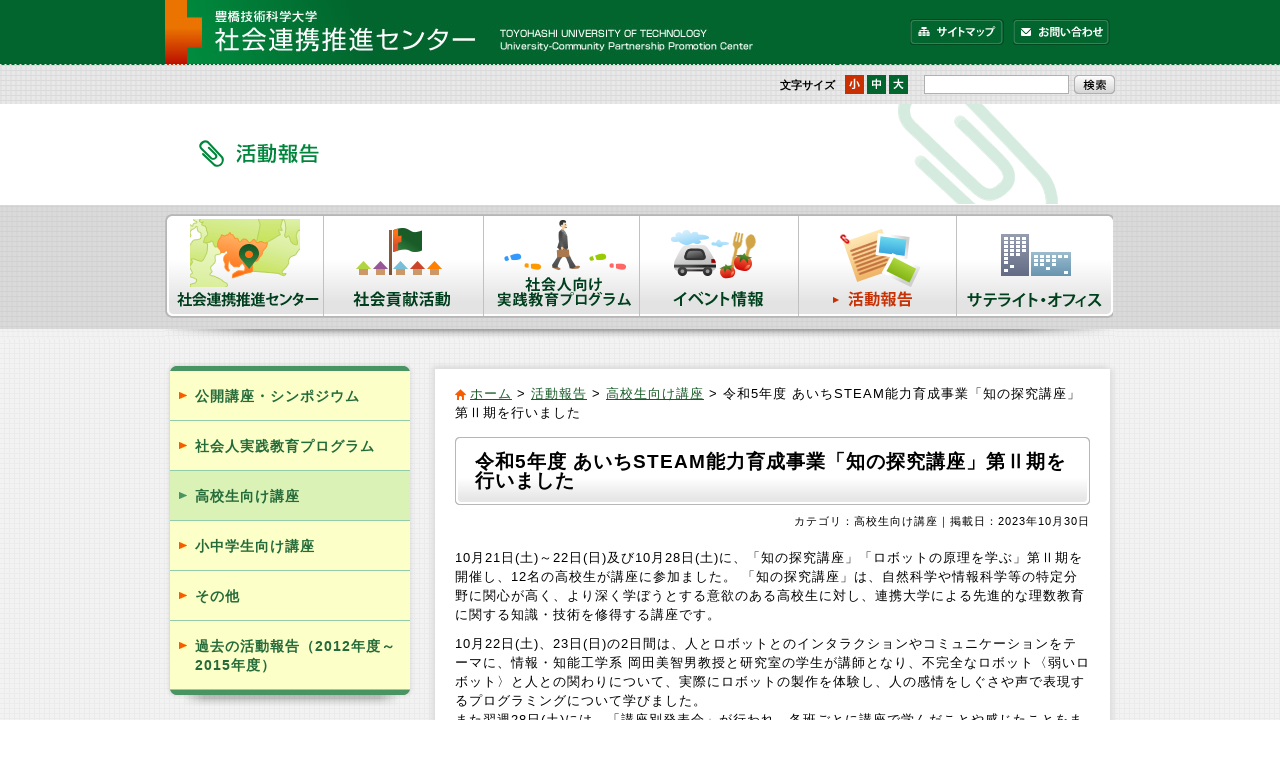

--- FILE ---
content_type: text/html; charset=UTF-8
request_url: https://www.sharen.tut.ac.jp/report/koukou/2023.html
body_size: 3784
content:
<!DOCTYPE html PUBLIC "-//W3C//DTD XHTML 1.0 Transitional//EN" "http://www.w3.org/TR/xhtml1/DTD/xhtml1-transitional.dtd">
<html xmlns="http://www.w3.org/1999/xhtml" lang="ja" xml:lang="ja"><!-- InstanceBegin template="/Templates/base.dwt" codeOutsideHTMLIsLocked="false" -->
<head>
<meta name="viewport" content="width=device-width, initial-scale=1.0">
<meta http-equiv="Content-Type" content="text/html; charset=UTF-8" />
<meta name="language" content="Japanese" />
<meta name="keywords" content="豊橋技術科学大学,社会連携,推進" />
<meta name="description" content="豊橋技術科学大学社会連携推進センターサイトです。" />
<meta name="copyright" content="Copyright (C) 2012 TOYOHASHI UNIVERSITY OF TECHNOLOGY. All rights reserved." />
<meta name="robots" content="index,follow" />
<meta http-equiv="Content-Script-Type" content="text/javascript" />
<meta http-equiv="Content-Style Type" content="text/css" />
<link href="../../imgs/common/favicon.ico" rel="shortcut icon" />
<link href="../../css/base.css" rel="stylesheet" type="text/css" media="screen,print" />
<link href="../../css/common.css" rel="stylesheet" type="text/css" media="screen,print" />
<script language="JavaScript" type="text/javascript" src="../../js/jquery/jquery-1.4.2.min.js"></script>
<script language="javascript" type="text/javascript" src="../../js/jquery/jquery.cookie.js"></script>
<script language="javascript" type="text/javascript" src="../../js/jquery/changeFontsize.js"></script>
<script language="javascript" type="text/javascript" src="../../js/jquery/getContents.js"></script>
<script language="JavaScript" type="text/javascript" src="../../js/jquery/changeIcon.js"></script>
<!-- InstanceBeginEditable name="doctitle" -->
<title>令和5年度 あいちSTEAM能力育成事業「知の探究講座」第Ⅱ期を行いました｜豊橋技術科学大学社会連携推進センター</title>
<!-- InstanceEndEditable -->
<!-- InstanceParam name="headerType" type="text" value="B" -->
<link href="../../css/kasou.css" rel="stylesheet" type="text/css" media="screen,print" />
<link href="../../css/style_xs.css" rel="stylesheet" type="text/css" media="screen,print" />
<link href="../../css/kasou_xs.css" rel="stylesheet" type="text/css" media="screen,print" />
<!-- InstanceBeginEditable name="head" -->
<!-- InstanceEndEditable -->
<script type="text/javascript">(function(i,s,o,g,r,a,m){i['GoogleAnalyticsObject']=r;i[r]=i[r]||function(){(i[r].q=i[r].q||[]).push(arguments)},i[r].l=1*new Date();a=s.createElement(o),m=s.getElementsByTagName(o)[0];a.async=1;a.src=g;m.parentNode.insertBefore(a,m)})(window,document,'script','//www.google-analytics.com/analytics.js','ga');ga('create', 'UA-34609389-1', 'auto');ga('require', 'displayfeatures');ga('send', 'pageview');</script>
</head>
<body>
<p class="hidden"><a href="#tomenu">メニューへ</a>｜<a href="#tocontents">コンテンツへ</a></p>
<a name="totop" id="totop" onclick="$('body').toggleClass('show-nav');"><span></span><span></span><span></span></a>
<div id="all">
	<!--ヘッダースタート-->
	<div id="header-container">
		<div class="clear">  
			<p id="logo"><a href="https://www.sharen.tut.ac.jp/index.php"><img src="../../imgs/base/logo.jpg" width="672" height="65" alt="豊橋技術科学大学社会連携推進センター" /></a></p>
			<ul id="headerlink">
				<li id="he01"><a href="https://www.sharen.tut.ac.jp/sitemap/index.html">サイトマップ</a></li>
				<li id="he02"><a href="https://www.sharen.tut.ac.jp/contact/index.html">お問い合わせ</a></li>
			</ul>
		</div>
		<div class="clear">
			<p id="foregoing"></p>
			<div id="headerbox">
				<dl id="fontsize">
					<dt>文字サイズ</dt>
					<dd>
						<ul>
							<li><a href="javascript:void(0);" id="fs3">小</a></li>
							<li><a href="javascript:void(0);" id="fs2">中</a></li>
							<li><a href="javascript:void(0);" id="fs1">大</a></li>
						</ul>
						<noscript>
						<p class="noscript">スクリプトが無効のため使用できません．</p>
						</noscript>
						<p class="hidden">※スタイルシートが無効な為，利用ができません．</p>
					</dd>
				</dl>
				<form action="https://www.google.com/search" id="cse-search-box" target="_blank">
					<dl id="sitesearch">
						<dt>検索</dt>
						<dd id="searcharea">
							<input type="hidden" name="hl" value="ja" />
							<input type="hidden" name="ie" value="utf-8" />
							<input type="hidden" value="https://www.sharen.tut.ac.jp/" name="domains" />
							<input type="hidden" name="sitesearch" value="https://www.sharen.tut.ac.jp/" />
							<input type="text" name="q" id="words" />
						</dd>
						<dd id="searchbtn">
							<input type="image" src="../../imgs/base/he_search.gif" alt="検索" name="go" id="g" />
						</dd>
					</dl>
				</form>
			</div>
		</div>
	</div>
	<!--ヘッダーエンド-->
	<!--メインビジュアルスタート-->
	<div id="mainvisual"><!-- InstanceBeginEditable name="mainvisual" --><img src="../imgs/img_mainvisual.gif" width="950" height="100" alt="活動報告" /><!-- InstanceEndEditable --></div>
	<!--メインビジュアルエンド-->
	<!--ナビゲーションスタート-->
	<p class="hidden">ここからグローバルメニューです。</p>
	<a name="tomenu" id="tomenu"></a>
	<div id="globalnavi" class="clear"><!-- InstanceBeginEditable name="globalnavi" -->
		<ul class="on-report">
			<li class="nv1"><a href="/about/index.html">社会連携推進センター</a></li>
			<li class="nv2"><a href="/activity/index.html">社会貢献活動</a></li>
			<li class="nv3"><a href="/program/index.html">社会人向け実践教育プログラム</a></li>
			<li class="nv4"><a href="/event/index.php">イベント情報</a></li>
			<li class="nv5"><a href="/report/index.html">活動報告</a></li>
			<li class="nv6"><a href="/satellite/index.html">サテライト・オフィス</a></li>
		</ul>
		<!-- InstanceEndEditable -->
	</div>
	<!--ナビゲーションエンド-->
    

	<div id="maincontainer"><a name="tocontents" id="tocontents"></a>
		<div id="maincontents" class="clear">  
			<div id="rightconts">
				<div id="right-inner">
					<div id="pannaviarea">
						<p id="pannavi"><a href="/index.php" id="pannavi-home">ホーム</a> &gt; <!-- InstanceBeginEditable name="pannavi" --><a href="/report/index.html">活動報告</a> &gt; <a href="/report/koukou/index.html">高校生向け講座</a> &gt; 令和5年度 あいちSTEAM能力育成事業「知の探究講座」第Ⅱ期を行いました<!-- InstanceEndEditable --></p>
					</div>
					<p class="hidden">ここからコンテンツです</p>
					<div id="bg-h1">
						<h1><!-- InstanceBeginEditable name="h1" -->令和5年度 あいちSTEAM能力育成事業「知の探究講座」第Ⅱ期を行いました<!-- InstanceEndEditable --></h1>
					</div>
					<!-- InstanceBeginEditable name="mainconts" -->
					<div id="cat-report">				
					<!--contens start-->
					<p class="text-right font-s mb20">カテゴリ：高校生向け講座｜掲載日：2023年10月30日</p>
					<div class="naiyo clear">
						
                        						<p>10月21日(土)～22日(日)及び10月28日(土)に、「知の探究講座」「ロボットの原理を学ぶ」第Ⅱ期を開催し、12名の高校生が講座に参加ました。 「知の探究講座」は、自然科学や情報科学等の特定分野に関心が高く、より深く学ぼうとする意欲のある高校生に対し、連携大学による先進的な理数教育に関する知識・技術を修得する講座です。</p>
<p>10月22日(土)、23日(日)の2日間は、人とロボットとのインタラクションやコミュニケーションをテーマに、情報・知能工学系 岡田美智男教授と研究室の学生が講師となり、不完全なロボット〈弱いロボット〉と人との関わりについて、実際にロボットの製作を体験し、人の感情をしぐさや声で表現するプログラミングについて学びました。 <br>また翌週28日(土)には、「講座別発表会」が行われ、各班ごとに講座で学んだことや感じたことをまとめ、発表しました。 優秀な発表を行ったグループは、本講座の代表として来年1月7日（日）豊田工業大学にて開催予定の全体発表会へ参加し、発表します。</p>
<div class="clear mtb5">
<p class="harf-l img-caption text-center"><img src="https://www.sharen.tut.ac.jp/report/mt_imgs/231021koudai1.JPG" width="100%">講座の様子</p>
<p class="harf-r img-caption text-center"><img src="https://www.sharen.tut.ac.jp/report/mt_imgs/231021koudai2.JPG" width="100%">集合写真</p>
</div>
					</div>
					<div class="li1"><hr /></div>
					<p class="link"><a href="/report/index.html">活動報告一覧に戻る</a></p>					
					<!--contents end-->
				</div>
				<!-- InstanceEndEditable -->
			</div>
		</div>
		<p class="hidden">ここからサブメニューです</p>
		<div id="leftmenu"><!-- InstanceBeginEditable name="leftmenu" -->
			<div id="submenu">
				
				<ul id="subon-repo-renkei">
					<li><a href="/report/shimin/" style="display: block;">公開講座・シンポジウム</a></li>
					<li><a href="/report/program/" style="display: block;">社会人実践教育プログラム</a></li>
					<li id="subon"><a href="/report/koukou/" style="display: block;">高校生向け講座</a></li>
					<li><a href="/report/syouchu/" style="display: block;">小中学生向け講座</a></li>
					<li><a href="/report/other/" style="display: block;">その他</a></li>
					<li><a href="/report/archives/" style="display: block;">過去の活動報告（2012年度～2015年度）</a></li>
				</ul>
			</div>		
				<!-- InstanceEndEditable -->
		</div>
	</div>

	<div id="backtoparea" class="clear">
		<ul id="backtop">
			<li id="top"><a href="#totop">このページのトップへ</a></li>
		</ul>
	</div>
	<div id="footer-container">
		<div id="footer" class="clear">
			<ul id="footerlink">
				<li><a href="https://www.tut.ac.jp/info/pp.html" target="_blank">個人情報保護方針</a></li>
				<li><a href="https://www.tut.ac.jp/info/" target="_blank">サイトポリシー</a></li>
			</ul>
			<p id="copyright">Copyright &copy; 2012 TOYOHASHI UNIVERSITY OF TECHNOLOGY. All rights reserved.</p>
		</div>
	</div>
</div>
</body>
<!-- InstanceEnd --></html>

--- FILE ---
content_type: text/css
request_url: https://www.sharen.tut.ac.jp/css/common.css
body_size: 2822
content:
@charset "utf-8";
span.date{
    display:block;
    font-weight:bold;
}
span.date-title{
    display:block;
}
/*----- その他基本設定 -----*/
/*表示しない*/
.hidden {
	display:none;
}
/*外部リンクアイコン*/
.icon {
	display:inline;
	vertical-align:-2px;
	margin:0 2px;
}
/*テーブル設定
--------------------------------------------------*/
table {
	margin-top: 10px;
}
table {
	border-bottom: solid 1px #C7AC7A;
	border-left: solid 1px #C7AC7A;
	border-right: none;
	border-top: none;
}
table caption {
	color: #996600;
	font-weight: bold;
	text-align: left;
	padding: 0;
	margin-top:10px;
}
table thead th {
	background-color: #996600;
	color: #FFF;
	font-weight: bold;
}
table th {
	padding: 5px;
	border-bottom: none;
	border-left: none;
	border-right: solid 1px #C7AC7A;
	border-top: solid 1px #C7AC7A;
	background-color: #FCFFB5;
	color: #744E00;
	font-weight: bold;
}
table td {
	padding: 5px;
	border-bottom: none;
	border-left: none;
	border-right: solid 1px #C7AC7A;
	border-top: solid 1px #C7AC7A;
	color:#000;
}
/*テキスト位置設定
--------------------------------------------------*/
.text-center {
	text-align:center;
}
.text-right {
	text-align:right;
}
.text-left {
	text-align:left;
}
.text-middle {
	vertical-align:middle;
}
.text-top {
	vertical-align:top;
}
.text-bottom {
	vertical-align:bottom;
}
/*テキスト位置設定
--------------------------------------------------*/
.text-center {
	text-align:center;
}
.text-right {
	text-align:right;
}
.text-left {
	text-align:left;
}
.text-middle {
	vertical-align:middle;
}
.text-top {
	vertical-align:top;
}
.text-bottom {
	vertical-align:bottom;
}
/*リスト設定
--------------------------------------------------*/
.list-f:after,
.list-two:after,
.list-three:after,
.list-four:after,
.list-fs:after,
.linklist-f:after,
.linklist-two:after,
.linklist-three:after,
.linklist-four:after,
.linklist-fs:after{
	content: ".";
	display: block;
	height: 0;
	clear: both;
	visibility: hidden;
}
.list-f,
.list-two,
.list-three,
.list-four,
.list-fs,
.linklist-f,
.linklist-two,
.linklist-three,
.linklist-four,
.linklist-fs {
	display: inline-table;
	min-height: 1%;
}
/* Hides from IE-mac \*/
* html .list-f,
* html .list-two,
* html .list-three,
* html .list-four,
* html .list-fs,
* html .linklist-f,
* html .linklist-two,
* html .linklist-three,
* html .linklist-four,
* html .linklist-fs{
	height: 1%;
}
.list-f,
.list-two,
.list-three,
.list-four,
.list-fs,
.linklist-f,
.linklist-two,
.linklist-three,
.linklist-four,
.linklist-fs {
	display: block;
}

/*---- リストアイコン基本設定 ----*/
.list,
.list-f,
.list-two,
.list-three,
.list-four,
.list-s,
.list-fs{
	margin:10px 0 0 10px;
}

/*リスト大*/
.list li,
.list-f li,
.list-two li,
.list-three li,
.list-four li{
	background-image: url(../imgs/common/ic_list.gif);
	background-repeat: no-repeat;
	background-position: 3px 0.5em;
	padding: 1px 0 1px 18px;	
}
/*リスト小*/
.list-s li,
.list-fs li{
	background-image: url(../imgs/common/ic_list_s.gif);
	background-repeat: no-repeat;
	background-position: 4px 0.5em;
	padding: 1px 0 1px 18px;
}

/*---通常リスト---*/
.list li {
}
/*通常リスト:横並び*/
.list-f li {
 white-space: nowrap;
 float: left;
	padding-right: 20px;
}
/*通常リスト:2カラム*/
.list-two li{
	float:left;
	width:45%;
	margin-right:1%;
}
/*通常リスト:3カラム*/
.list-three li{
	float:left;
	width:28%;
	margin-right:1%;
}
/*通常リスト:4カラム*/
.list-four li{
	float:left;
	width:21%;
	margin-right:1%;
}

/*通常リスト:小さめ*/
.list-s li {
}
/*通常リスト:横並び(小さめ)*/
.list-fs li {
	white-space: nowrap;
 float: left;
	padding-right: 20px;
}
/*入れ子にしたとき、画像が出てしまうのを防ぐ*/
.none li {
	background:none;
	padding-left:0px;
}
/*---- リンクリストアイコン基本設定 ----*/
/* リスト大 */
.linklist,
.linklist-f,
.linklist-two,
.linklist-three,
.linklist-four{
	margin:10px 0 0 10px;
}
.linklist li,
.linklist-f li,
.linklist-two li,
.linklist-three li,
.linklist-four li,
p.link {
	background-image: url(../imgs/common/ic_linklist.gif);
	background-repeat: no-repeat;
	background-position: 0px 0.3em;
	padding: 1px 0 1px 18px;
}
/* リスト小 */
.linklist-s,
.linklist-fs{
	margin:10px 0 0 10px;
}
.linklist-s li,
.linklist-fs li{
	background-image: url(../imgs/common/ic_linklist_s.gif);
	background-repeat: no-repeat;
	background-position: 6px 0.6em;
	padding: 1px 0 1px 18px;
}

/*---- リンクリスト ----*/
.linklist li {
}
/*リンクリスト：横並び*/
.linklist-f li {
	white-space: nowrap;
	float: left;
	padding-right: 20px;
}
/*リンクリスト：2カラム*/
.linklist-two li{
	float:left;
	width:45%;
	margin-right:1%;
}
/*リンクリスト：3カラム*/
.linklist-three li{
	float:left;
	width:28%;
	margin-right:1%;
}
/*リンクリスト：4カラム*/
.linklist-four li{
	float:left;
	width:21%;
	margin-right:1%;
}
/*リンクリスト:小さめ*/
.linklist-s li {
}
/*リンクリスト：横並び(小さめ)*/
.linklist-fs li {
	white-space: nowrap;
	float: left;
	padding-right: 20px;
}
/*---- 単体リンク ----*/
p.link {
}

/*---- 数字リスト ----*/
.ollist-lr{
	list-style-type:lower-roman ;
}
.ollist-ur{
	list-style-type:upper-roman;
}
.ollist-la{
	list-style-type:lower-latin ;
}
.ollist-ua{
	list-style-type:upper-latin ;
}
/*----- 位置設定 -----*/
/*1/2サイズ*/
.harf-l {
	float: left;
	width: 48%;
}
.harf-r {
	float: right;
	width: 48%;
}
/*1/3サイズ*/
.three-l {
	width: 32%;
	float: left;
}
.three-c {
	width: 32%;
	float: left;
	padding-left: 10px;
}
.three-r {
	width: 32%;
	float: right;
}
/*フロート左*/
.float-l {
	float:left;
	width:auto;
}
/*フロート右*/
.float-r {
	float:right;
	width:auto;
}
/*画像フロート左*/
.img-l {
	float:left;
	width:auto;
	margin:0 20px 0 0 !important;
}
/*フロート右*/
.img-r {
	float:right;
	width:auto;
	margin:0 0 0 20px !important;
}

/*----- カラーボックス -----*/

/*アンカーリンクボックス*/
.box01 {
	padding:20px;
	margin:20px 0!important;
	background:#FFFCC1;
	border:1px solid #FFBD5B;
	border-radius:10px;
}
/*補足*/
.box02 {
	padding:20px;
	margin:20px 0!important;
	background:url(../imgs/common/bg_box2.gif);
	border:1px solid #D2D2D2;
	border-radius:10px;
}
/*強調*/
.box03 {
	padding:20px;
	margin:20px 0!important;
	background:#E1FAFB;
	border:1px solid #A4D7E1;
	border-radius:10px;
}
/*注意・警告*/
.box04 {
	padding:20px;
	margin:20px 0!important;
	background:#FFF5EE;
	border:solid 1px #DEB887;
	border-radius:10px;
}

/*チェックボックス*/
.checkbox{
	padding:20px 15px 20px 124px;
	margin:40px 0 0;
	background:url(../imgs/common/bg_checkbox.gif) no-repeat top left #FFFDD9;
	border:5px solid #489563;
	min-height:60px;
	border-radius:15px;
}

/*マージン
---------------------------------------*/
/*マージン設定*/
/*マージン全方向0*/
.m0 {
	margin:0 !important;
}
/*マージン全方向10*/
.m10 {
	margin:10px !important;
}
/*マージン全方向20*/
.m20 {
	margin:20px !important;
}
/*マージン全方向30*/
.m30 {
	margin:30px !important;
}
/*マージン左右0*/
.mrl0 {
	margin-right:0 !important;
	margin-left:0 !important;
}
/*マージン左右10*/
.mrl10 {
	margin-right:10px !important;
	margin-left:10px !important;
}
/*マージン左右20*/
.mrl20 {
	margin-right:20px !important;
	margin-left:20px !important;
}
/*マージン左右30*/
.mrl30 {
	margin-right:30px !important;
	margin-left:30px !important;
}
/*マージン左右 中央*/
.mrlauto {
	margin-right:auto !important;
	margin-left:auto !important;
}
/*マージン上下0*/
.mtb0 {
	margin-top:0 !important;
	margin-bottom:0 !important;
}
/*マージン上下10*/
.mtb10 {
	margin-top:10px !important;
	margin-bottom:10px !important;
}
/*マージン上下20*/
.mtb20 {
	margin-top:20px !important;
	margin-bottom:20px !important;
}
/*マージン上下30*/
.mtb30 {
	margin-top:30px !important;
	margin-bottom:30px !important;
}
/*マージン上0*/
.mt0 {
	margin-top:0 !important;
}
/*マージン上5*/
.mt5 {
	margin-top:5px !important;
}
/*マージン上10*/
.mt10 {
	margin-top:10px !important;
}
/*マージン上15*/
.mt15 {
	margin-top:15px !important;
}
/*マージン上20*/
.mt20 {
	margin-top:20px !important;
}
/*マージン上30*/
.mt30 {
	margin-top:30px !important;
}
/*マージン上40*/
.mt40 {
	margin-top:40px !important;
}
/*マージン下0*/
.mb0 {
	margin-bottom:0 !important;
}
/*マージン下5*/
.mb5 {
	margin-bottom:5px !important;
}
/*マージン下10*/
.mb10 {
	margin-bottom:10px !important;
}
/*マージン下20*/
.mb20 {
	margin-bottom:20px !important;
}
/*マージン下30*/
.mb30 {
	margin-bottom:30px !important;
}
/*マージン左0*/
.ml0 {
	margin-left:0 !important;
}
/*マージン左10*/
.ml10 {
	margin-left:10px !important;
}
/*マージン左20*/
.ml20 {
	margin-left:20px !important;
}
/*マージン左30*/
.ml30 {
	margin-left:30px !important;
}
/*マージン右0*/
.mr0 {
	margin-right:0 !important;
}
/*マージン右10*/
.mr10 {
	margin-right:10px !important;
}
/*マージン右20*/
.mr20 {
	margin-right:20px !important;
}
/*マージン右30*/
.mr30 {
	margin-right:30px !important;
}

/*リスト以外インデント*/
/*1em*/
.indent-1 {
	text-indent: -1em;
	margin-left: 1em;
}
/*1.1em*/
.indent-1-1 {
	text-indent: -1.1em;
	margin-left: 1.1em;
}
/*1.2em*/
.indent-1-2 {
	text-indent: -1.2em;
	margin-left: 1.2em;
}
/*1.3em*/
.indent-1-3 {
	text-indent: -1.3em;
	margin-left: 1.3em;
}
/*1.4em*/
.indent-1-4 {
	text-indent: -1.4em;
	margin-left: 1.4em;
}
/*1.5em*/
.indent-1-5 {
	text-indent: -1.5em;
	margin-left: 1.5em;
}
/*1.6em*/
.indent-1-6 {
	text-indent: -1.6em;
	margin-left: 1.6em;
}
/*1.7em*/
.indent-1-7 {
	text-indent: -1.7em;
	margin-left: 1.7em;
}
/*1.8em*/
.indent-1-8 {
	text-indent: -1.8em;
	margin-left: 1.8em;
}
/*1.9em*/
.indent-1-9 {
	text-indent: -1.9em;
	margin-left: 1.9em;
}
/*2em*/
.indent-2 {
	text-indent: -2em;
	margin-left: 2em;
}
/*リスト用インデント幅*/
/*1em*/
ul.indent-1 li {
	text-indent: -1em;
	margin-left: 1em;
}
/*1.1em*/
ul.indent-1-1 li {
	text-indent: -1.1em;
	margin-left: 1.1em;
}
/*1.2em*/
ul.indent-1-2 li {
	text-indent: -1.2em;
	margin-left: 1.2em;
}
/*1.3em*/
ul.indent-1-3 li {
	text-indent: -1.3em;
	margin-left: 1.3em;
}
/*1.4em*/
ul.indent-1-4 li {
	text-indent: -1.4em;
	margin-left: 1.4em;
}
/*1.5em*/
ul.indent-1-5 li {
	text-indent: -1.5em;
	margin-left: 1.5em;
}
/*1.6em*/
ul.indent-1-6 li {
	text-indent: -1.6em;
	margin-left: 1.6em;
}
/*1.7em*/
ul.indent-1-7 li {
	text-indent: -1.7em;
	margin-left: 1.7em;
}
/*1.8em*/
ul.indent-1-8 li {
	text-indent: -1.8em;
	margin-left: 1.8em;
}
/*1.9em*/
ul.indent-1-9 li {
	text-indent: -1.9em;
	margin-left: 1.9em;
}
/*2em*/
ul.indent-2 li {
	text-indent: -2em;
	margin-left: 2em;
}
/*3em*/
ul.indent-3 li {
	text-indent: -3em;
	margin-left: 3em;
}

/*ライン*/
/*ブロック要素の下にラインがつく*/
.li1 {
	border-bottom:solid 1px #CCCCCC;
	padding-bottom:20px;
	margin-bottom:20px;
	margin-top:30px;
}
.li2 {
	background-image:url(../imgs/common/li_01.gif);
	background-position:bottom;
	background-repeat:repeat-x;
	padding-bottom:20px;
	margin-bottom:20px;
	margin-top:30px;
}
/*テキスト設定
--------------------------------------------------*/
/*---- フォントサイズ ----*/
.font-s {
	font-size:85%;
	line-height: 1.2em;
}
.font-l {
	font-size:115%;
}
/*---- フォントカラー ----*/
.font-red {
	color: #CC0000;
}
.font-blue {
	color: #0D33FF;
}
.font-darkblue {
	color: #170084;
}
.font-green {
	color: #00652C;
}
.font-white {
	color: #FFFFFF;
}
.font-gray {
	color: #999999;
}
/*---- ボールド ----*/
.font-bold {
	font-weight: bold;
}
/*---- 太字フォントをノーマルにする ----*/
.font-def {
	font-weight: normal;
}
/*---- イタリック ----*/
.font-italic {
	font-style: italic;
}
/*---- 強調見出し ----*/
p.midashi {
	font-size:115%;
}
p.midashi strong {
	color: #00863C;
}
/*---- 画像用キャプション ----*/
.img-caption {
	font-size:85%;
	color:#003F1D;
}
.img-caption img{
	display:block;
	margin-bottom:5px;
}

.photo{
	padding:4px;
	border:1px solid #97D0A9;
	background-color:#FFF;
}

--- FILE ---
content_type: text/css
request_url: https://www.sharen.tut.ac.jp/css/kasou.css
body_size: 3594
content:
@charset "utf-8";
/* CSS Document */

#all{
	background:url(../imgs/kasou/bg_header.gif) repeat-x top !important;
}

/*---- メインビジュアル ----*/
#mainvisual {
}
#globalnavi {
	background:url(../imgs/base/bg_maincont.gif) no-repeat bottom ;
	padding:10px 0 21px;
}

#maincontents{
	padding-top:20px;
}

#rightconts{
	width:675px;
	float:right;
	background:url(../imgs/kasou/bg_rightconts.gif) no-repeat bottom;
	padding:0 0 10px;
	margin:0 5px 0 0;
}
#right-inner{
	padding:0 20px 50px;
	background:#FFF;
	width:635px;
	box-shadow:3px 0 5px #ddd,-3px -3px 5px #ddd;
	min-height:450px;
}

.naiyo{
	min-height:325px;
}

#leftmenu{
	clear:left;
	width:250px;
	float:left;
	margin:0 0 0;
}

#leftmenu ul{
	margin:0;
}
#submenu{
	margin:0 0 20px;
	background:url(../imgs/kasou/bg_leftmenu_top.png) no-repeat top;
	padding:12px 0 0;
}
#submenu ul{
	background:url(../imgs/kasou/bg_leftmenu_btm.png) no-repeat bottom;
	padding:0 0 16px;
}
#submenu ul li{
	background:url(../imgs/kasou/bg_leftmenu.png) repeat-y left;
	width:240px;
	padding:0 5px;
}
#submenu ul li a{
	display:block;
	border-bottom:1px solid #93CCA8;
	padding:16px 10px 14px 25px;
	background-image:url(../imgs/kasou/ic_leftmenu.gif);
	background-position:9px 1.5em;
	background-repeat:no-repeat;
	background-color:#FCFFC8;
	font-weight:bold;
	text-decoration:none;
	font-size:110%;
	color:#256B3A;
	width:205px;
}
#submenu ul li a:hover,
#submenu ul li#subon a{
	background-image:url(../imgs/kasou/ic_leftmenu_hover.gif);
	background-color:#DBF2B7;
}



#bnr-box{
	background:url(../imgs/kasou/bg_bnr_box.png) no-repeat 0 0;
	width:248px;
	height:530px;
	padding:23px 0 0 0;
	margin:5px 0 0;
}
#bnr-box #bnr-list{
	width:175px;
	margin:0 auto;
}
#bnr-box #bnr-list li{
	margin-bottom:10px;
}
#bnr-box #bnr-list li a{}


/*---- ページタイトル ----*/
#bg-h1{
	background:url(../imgs/kasou/bg_h1.gif) no-repeat top;
	padding-top:5px;
}
#bg-h1 h1 {
	background:url(../imgs/kasou/bg_h1_btm.gif) no-repeat bottom;
	padding:10px 10px 15px 20px;
	font-size:150%;
}

h2 {
	background-image:url(../imgs/kasou/bg_h2_normal.gif);
	background-repeat:no-repeat;
	background-position:6px 0.4em;
	background-color:#DBF2B7;
	color:#014520;
	padding:14px 10px 13px 48px;
	font-size:130%;
	margin-top:30px;
	border-radius:8px;
}
#cat-about h2{
	background-image:url(../imgs/kasou/bg_h2_cat1.gif);
}
#cat-event h2{
	background-image:url(../imgs/kasou/bg_h2_cat2.gif);
}
#cat-activity h2{
	background-image:url(../imgs/kasou/bg_h2_cat3.gif);
}
#cat-report h2{
	background-image:url(../imgs/kasou/bg_h2_cat4.gif);
}
#cat-satellite h2{
	background-image:url(../imgs/kasou/bg_h2_cat5.gif);
}
#cat-haken h2{
	background-image:url(../imgs/kasou/bg_h2_cat6.gif);
}

h3 {
	background-image:url(../imgs/kasou/bg_h3.gif);
	background-repeat:no-repeat;
	background-position:6px 0;
	border-bottom:1px dashed #888888;
	padding:0 10px 8px 30px;
	font-size:120%;
	margin:20px 0 0 0 ;
}

h4 {
	background:#F4a460;
	padding:5px 12px;
	margin:15px 0 0;
	color:#333333;
}
h5 {
}
.nobg-midashi{ /*タイトル画像用背景なし*/
	background:none !important;
	line-height:1em !important;
	padding:0 10px 8px 10px;
}


/*----- パンナビ -----*/
p#pannavi {
	margin: 0;
	padding:15px 0px;
}
p#pannavi a#pannavi-home {
	background:url(../imgs/kasou/ic_pannvi.gif) no-repeat 0 0.2em ;
	padding:0 0 0 15px;
}

/*----- コンテンツ内段落基本設定 -----*/
#rightconts p {
	margin:10px 0 0 0;
}

#backtoparea #backtop{
	margin:0 auto;
	width:945px;
	padding:30px 5px 0 0;
}
#backtoparea #backtop li#top{}
#backtoparea #backtop li#top a{
	background-image:url(../imgs/kasou/bt_top.jpg);
	background-repeat:no-repeat;
	background-position:top;
	display:block;
	width:120px;
	height:34px;
	overflow:hidden;
	text-indent:-9999px;
	font-size:1px;
	line-height:1px;
	float:right;
}
#backtoparea #backtop li#top a:hover{
	background-position:bottom;
	text-decoration:-9999px;
}


/* ページトップに戻る */
.backtop:after {
	content: "";
	display: block;
	height: 0;
	visibility: hidden;
	clear: both;
}
.backtop {
	/zoom:1;
} /* ie6,ie7 */

.backtop{
	margin:30px 0;
}
.backtop li{
	display:inline;
}
.backtop li a{
	display:block;
	width:97px;
	height:20px;
	float:right;
	background-image:url(../imgs/kasou/bt_top.gif);
	background-position:top;
	font-size:1px;
	line-height:1px;
	text-indent:-9999px;
	overflow:hidden;
}
li.top a:hover{
	background-position:bottom;
}


/*扉ページ dl-index
---------------------------------*/
.dl-index:after {
	content: "";
	display: block;
	height: 0;
	visibility: hidden;
	clear: both;
}
.dl-index {
	/zoom:1;
} /* ie6,ie7 */

.dl-index{
	border:1px solid #FBE28C;
	background-image:url(../imgs/kasou/bg_dl_index.gif);
	background-repeat:repeat;
	margin:20px 0;
	border-radius:8px;
	padding:17px 15px 16px 16px;
}
.dl-index dt{
	margin-bottom:10px;
}
.dl-index dt a{
	color:#17612F;
	background-image:url(../imgs/kasou/ic_dl_index_dt.gif);
	background-repeat:no-repeat;
	background-position:0 0.1em;
	font-weight:bold;
	display:block;
	text-decoration:none;
	font-size:140%;
	padding:0 0 0 20px ;
	
}
.dl-index dt a:hover{
	background-position:2px 0.1em;
	text-decoration:underline;
}
.dl-index dd.exept{
	width:470px;
	float:left;
}
.dl-index dd.detail a{
	width:65px;
	float:right;
	display:block;
	background-image:url(../imgs/kasou/ic_dl_index_detail.gif);
	background-repeat:no-repeat;
	background-position:8px 0.8em;
	background-color:#DBF2B7;
	padding:5px 12px 4px 26px;
	font-size:12px;
	text-decoration:none;
	color:#2A783A;
	border:1px solid #93CCA8;
	font-weight:bold;
}
.dl-index dd.detail a:hover{
	background-position:9px 0.8em;
	background-color:#CDEEB5;
	
}

/*イベント情報
---------------------------------*/
#event-cat-list:after {
	content: "";
	display: block;
	height: 0;
	visibility: hidden;
	clear: both;
}
#event-cat-list {
	/zoom:1;
} /* ie6,ie7 */

#event-cat-list{
	margin:20px 0 20px 0;
}
#event-cat-list li{
	float:left;
	margin-right:3px;
}
#event-cat-list li a img{
	filter: alpha(opacity=60); /* IE7以下用 */
	-ms-filter: “alpha(opacity=60)”; /* IE8用 */
	opacity:0.6; /* Firefox 1.5以上, Opera, Safari用 */
}
#event-cat-list li a:hover img{
	filter: alpha(opacity=90); /* IE7以下用 */
	-ms-filter: “alpha(opacity=90)”; /* IE8用 */
	opacity:0.9; /* Firefox 1.5以上, Opera, Safari用 */
}

#event-cat-list li.on a img{
	filter: alpha(opacity=100); /* IE7以下用 */
	-ms-filter: “alpha(opacity=100)”; /* IE8用 */
	opacity:1; /* Firefox 1.5以上, Opera, Safari用 */
}



/*イベントカレンダー
------------------------*/
.event-table{
	border:0;
}
.event-table thead th{
	border:0;
	border-left:1px solid #FFF;
	background: #408358;
	color:#FFF;
	padding:13px 0 15px 0;
}
.event-table tbody th{
	border:0;
	background:url(../event/imgs/li_th.gif) bottom repeat-x #FFF8BA;
	color:#573A00;
	width:10%;
}
.event-table td{
	border:0;
	background:url(../event/imgs/li_td.gif) bottom repeat-x ;
	padding:10px 7px 15px 7px;
	vertical-align:top;
}

.event-table td.event-icon{
	vertical-align:top;
	width:90px;
	padding-top:11px;
}

.event-table td.event-taisyo{
	background-color:#F0F0F0;
	width:116px;
}

/*月一覧*/
.selectmonth{
	margin:10px 0 0 0;
	padding-left:5px;
	border-bottom:1px solid #AAA;
}
.selectmonth li {
	width: 42px;
	float: left;
	text-align: center;
	border-radius:5px 5px 0 0;
	margin:0 2px;
	padding:5px 2px;	
	border-left: solid 1px #AAA;
	border-top: solid 1px #AAA;
	border-right: solid 1px #AAA;
	overflow: hidden;
	font-size:14px;
	background-color:#F3F3F3;
}
.selectmonth li.on{
	background-color: #408358;
	color:#FFF;
}
.selectmonth li.on a{
	color:#FFF;
	text-decoration:none;
}



/*サブメニュー
---------------------*/
.event-detail-table {
	border-bottom: solid 1px #C7AC7A;
	border-left: solid 1px #C7AC7A;
	border-right: none;
	border-top: none;
}
.event-detail-table th {
	padding: 5px;
	border-bottom: none;
	border-left: none;
	border-right: solid 1px #C7AC7A;
	border-top: solid 1px #C7AC7A;
	background-color: #FCFFB5;
	color: #734D00;
	font-weight: bold;
	text-align:center;
}
.event-detail-table td {
	padding: 5px;
	border-bottom: none;
	border-left: none;
	border-right: solid 1px #C7AC7A;
	border-top: solid 1px #C7AC7A;
	color:#000;
	font-weight: normal;
}

/*活動報告
---------------------------------*/
#report-list:after {
	content: "";
	display: block;
	height: 0;
	visibility: hidden;
	clear: both;
}
#report-list {
	/zoom:1;
} /* ie6,ie7 */

#report-list{
	margin:20px 0;
}
#report-list li{
	display:inline-block;
	text-align:center;
}
/*
#report-list li a{
	display:block;
	background-image:url(../report/imgs/repo-sprite.gif);
	background-repeat:no-repeat;
	float:left;
	height:51px;
	text-indent:-9999px;
	font-size:1px;
	line-height:1px;
	overflow:hidden;
	margin-right:2px;
}
*/
#report-list a{
	display:inline-block;
    text-decoration: none;
    border-radius: 7px 7px 0 0;
    font-weight:bold;
    width:100%;
    height:100%;
}
#report-list li{
    vertical-align: middle;
    margin-top: 10px;
}
li#repo-all a{
	background:#ddd;
    width: 45px;
    padding-top: 15px;
    padding-bottom: 16px;
}
li#repo-renkei a{
	background:#ddd;
	width: 220px;
	padding-top: 6px;
    padding-bottom: 6px;
}
li#repo-keizaikai a{
	background:#ddd;
    width: 90px;
    padding-top: 6px;
    padding-bottom: 6px;
}
li#repo-daigaku a{
	background:#ddd;
    width: 58px;
    padding-top: 6px;
    padding-bottom: 6px;
}
li#repo-jichitai a{
	background:#ddd;
    width: 60px;
    padding-top: 6px;
    padding-bottom: 6px;
}
li#repo-shimin a{
	background:#ddd;
    width: 60px;
    padding-top: 6px;
    padding-bottom: 6px;
    padding-left:4px;
    padding-right:4px;
}
li#repo-koukou a{
	background:#ddd;
    width: 75px;
    padding-top: 6px;
    padding-bottom: 6px;
}
li#repo-syouchu a{
	background:#ddd;
	width: 75px;
    padding-top: 6px;
    padding-bottom: 6px;
}
li#repo-research a{
	background:#ddd;
	width:120px;
    padding-top: 6px;
    padding-bottom: 6px;
}
li#repo-program a{
	background:#ddd;
	width: 80px;
    padding-top: 6px;
    padding-bottom: 6px;
}



#report-list a{
	display:inline-block;
    text-decoration: none;
    border-radius: 7px 7px 0 0;
    font-weight:bold;
    width:100%;
    height:100%;
}
#report-list li{
    vertical-align: middle;
    margin-top: 10px;
	font-size:90%;
	padding:0 1px;
}
li#repo-all a{
	background:#ddd;
    width: 40px;
    padding-top: 15px;
    padding-bottom: 16px;
}
li#repo-renkei a{
	background:#ddd;
	width: 140px;
	padding-top: 6px;
    padding-bottom: 6px;
}
li#repo-keizaikai a{
	background:#ddd;
    width: 80px;
    padding-top: 6px;
    padding-bottom: 6px;
}
li#repo-daigaku a{
	background:#ddd;
    width: 60px;
    padding-top: 6px;
    padding-bottom: 6px;
}
li#repo-jichitai a{
	background:#ddd;
    width: 60px;
    padding-top: 6px;
    padding-bottom: 6px;
}
li#repo-shimin a{
	background:#ddd;
    width:50px;
    padding-top: 6px;
    padding-bottom: 6px;
    padding-left:4px;
    padding-right:4px;
}
li#repo-koukou a{
	background:#ddd;
    width: 70px;
    padding-top: 6px;
    padding-bottom: 6px;
}
li#repo-syouchu a{
	background:#ddd;
	width: 70px;
    padding-top: 6px;
    padding-bottom: 6px;
}
li#repo-research a{
	background:#ddd;
	width:125px;
    padding-top: 6px;
    padding-bottom: 6px;
}
li#repo-program a{
	background:#ddd;
	width: 85px;
    padding-top: 6px;
    padding-bottom: 6px;
}
/*hover*/
li#repo-all a:hover,
ul.repo-on-all li#repo-all a{
	background:#e5f6ac;
}
li#repo-renkei a:hover,
ul.repo-on-renkei li#repo-renkei a{
	background:#1887dd;
	color: #fff;
}
li#repo-keizaikai a:hover,
ul.repo-on-keizaikai li#repo-keizaikai a{
	background:#48af0c;
	color: #fff;
}
li#repo-jichitai a:hover,
ul.repo-on-jichitai li#repo-jichitai a{
	background:#ac4ad2;
	color: #fff;
}
li#repo-daigaku a:hover,
ul.repo-on-daigaku li#repo-daigaku a{
	background:#09aec3;
	color: #fff;
}
li#repo-shimin a:hover,
ul.repo-on-shimin li#repo-shimin a{
	background:#f70e0e;
	color: #fff;

}
li#repo-koukou a:hover,
ul.repo-on-koukou li#repo-koukou a{
	background:#128400;
	color: #fff;

}
li#repo-syouchu a:hover,
ul.repo-on-syouchu li#repo-syouchu a{
	background:#f94444;
	color: #fff;
}
li#repo-research a:hover,
ul.repo-on-research li#repo-research a{
	background:#bb3117;
	color: #fff;
}
li#repo-program a:hover,
ul.repo-on-program li#repo-program a{
	background:#fe6505;
	color: #fff;
}

/*エントリー部分*/
.report-entry:after {
	content: "";
	display: block;
	height: 0;
	visibility: hidden;
	clear: both;
}
.report-entry {
	/zoom:1;
} /* ie6,ie7 */

.report-entry{
	background:url(../report/imgs/li_repo.gif) repeat-x bottom;
	padding:10px 0;
}
.repo-img{
	float:right;
	width:230px;
	height:70px;
	overflow:hidden;
	margin-left:20px;
}
.report-entry dl{}
.report-entry dl dt{
	color:#CA2D00;
	
}
.report-entry dl dt img{
	margin-left:12px;
}
.report-entry dl dd{
	margin-top:5px;
}

/*repo-submenu*/
#submenu ul#subon-repo-program li#subnv-repo-program a,
#submenu ul#subon-repo-keizaikai li#subnv-repo-keizaikai a,
#submenu ul#subon-repo-haken li#subnv-repo-haken a,
#submenu ul#subon-repo-shimin li#subnv-repo-shimin a,
#submenu ul#subon-repo-archives li#subnv-repo-archives a,
#submenu ul#subon-repo-koukou li#subnv-repo-koukou a,
#submenu ul#subon-repo-syouchu li#subnv-repo-syouchu a,
#submenu ul#subon-repo-research li#subnv-repo-research a{
	background-image:url(../imgs/kasou/ic_leftmenu_hover.gif);
	background-color:#DBF2B7;
}

/*sitemap
----------------------------------*/
.stemap-box{
	margin:0px 0;
}
.stemap-box dl:after {
	content: "";
	display: block;
	height: 0;
	visibility: hidden;
	clear: both;
}
.stemap-box dl {
	/zoom:1;
} /* ie6,ie7 */

.stemap-box dl{
	padding:10px 0;
}
.stemap-box dl dt a{
	background-image:url(../imgs/common/ic_linklist.gif);
	background-position:10px 0.9em;
	background-repeat:no-repeat;
	background-color:#DBF2B7;
	display:block;
	padding:9px 10px 8px 30px;
}
.stemap-box dl dd{}


#news-list table{
	border:0;
}
#news-list table th{
	border:0;
	padding:10px 10px 10px 20px;
	border-bottom:1px dotted #333;
	background:#FFF;
	width:26%;
	background:url(../imgs/top/ic_event_note.gif) no-repeat 6px 1.4em;
	vertical-align:top;
	text-align:left;
	font-weight:normal;
	color:#000;
}
#news-list table th.no-dot{
   background:none;
}
#news-list table td{
	border:0;
	padding:10px;
	border-bottom:1px dotted #333;
	vertical-align:top;
}

p#pagebute{
	margin-top:30px;
	text-align:center;
}

/*2016/09/追記
----------------------------------*/
#cat-program p.detail a{
	width:65px;
	float:right;
	display:block;
	background-image:url(../imgs/kasou/ic_dl_index_detail.gif);
	background-repeat:no-repeat;
	background-position:8px 0.8em;
	background-color:#DBF2B7;
	padding:5px 12px 4px 26px;
	font-size:12px;
	text-decoration:none;
	color:#2A783A;
	border:1px solid #93CCA8;
	font-weight:bold;
	margin-bottom:30px;
}
#cat-program p.detail a:hover{
	background-position:9px 0.8em;
	background-color:#CDEEB5;	
}
#cat-program h1,
#cat-program h2{
	clear:both;
}

/*過去の活動報告（2012年度～2015年度）
---------------------------------*/
#about-list:after {
	content: "";
	display: block;
	height: 0;
	visibility: hidden;
	clear: both;
}
#about-list {
	/zoom:1;
} /* ie6,ie7 */

#about-list{
	margin:20px 0;
}
#about-list li{
	display:inline;
}
#about-list li a{
	display:block;
	background-image: url(../about/imgs/repo-sprite.gif);
	background-repeat:no-repeat;
	float:left;
	height:51px;
	text-indent:-9999px;
	font-size:1px;
	line-height:1px;
	overflow:hidden;
	margin-right:2px;
}
li#about-all a{
	background-position:0 0;
	width:51px;
}
li#about-jichitai a{
	background-position:-51px 0;
	width:80px;
}
li#about-keizaikai a{
	background-position:-131px 0;
	width:90px;
}
li#about-daigaku a{
	background-position:-221px 0;
	width:70px;
}
li#about-shimin a{
	background-position:-291px 0;
	width:70px;
}
li#about-koukou a{
	background-position:-361px 0;
	width:80px;
}
li#about-syouchu a{
	background-position:-441px 0;
	width:70px;
}
li#about-research a{
	background-position:-511px 0;
	width:110px;
	margin-right:0px;
}
/*hover*/
li#about-all a:hover,
ul.about-on-all li#about-all a{
	background-position:0 -51px;
}
li#about-jichitai a:hover,
ul.about-on-jichitai li#about-jichitai a{
	background-position:-51px -51px;
}
li#about-keizaikai a:hover,
ul.about-on-keizaikai li#about-keizaikai a{
	background-position:-131px -51px;
}
li#about-daigaku a:hover,
ul.about-on-daigaku li#about-daigaku a{
	background-position:-221px -51px;
}
li#about-shimin a:hover,
ul.about-on-shimin li#about-shimin a{
	background-position:-291px -51px;
}
li#about-koukou a:hover,
ul.about-on-koukou li#about-koukou a{
	background-position:-361px -51px;
}
li#about-syouchu a:hover,
ul.about-on-syouchu li#about-syouchu a{
	background-position:-441px -51px;
}
li#about-research a:hover,
ul.about-on-research li#about-research a{
	background-position:-511px -51px;
}



--- FILE ---
content_type: text/css
request_url: https://www.sharen.tut.ac.jp/css/kasou_xs.css
body_size: 1078
content:
@charset "utf-8";
@media (max-width: 980px){

	/*----------------------------------------
	■■■■■■■■■■■■■■ kasou.css ■■■■■■■■■■■■■■
	----------------------------------------*/
	#all{
		background-position: left -13px!important;
	}
    .dl-index dd.exept{
        width:100%;
    }
    .event-table tr{
        display:block;
    }
	/*---- メインビジュアル ----*/
	#mainvisual {
		overflow: hidden;
		height: 60px;
	}
	#mainvisual img{
		margin-top: -20px;
		margin-left: -20px;
	}
	#globalnavi {
		background:none ;
	}

	#maincontents{
		padding-top:10px;
	}

	#rightconts{
		width:auto;
		float:none;
		background:none;
		background:#FFF;
		padding:0;
		margin:0;
		margin-bottom: 30px;
	}
	#right-inner{
		width:auto;
	}
	#right-inner img{
		max-width: 100%;
		height: auto;
	}

	#leftmenu{
		width:auto;
		float:none;
		margin:0 auto;
	}

	#leftmenu ul{
		margin:0;
	}
	#submenu{
		width: auto;
		margin:40px 15px;
		background:none;
		padding:0;
		border-top: 5px solid #02652d;
		border-bottom: 5px solid #02652d;
		border-radius: 5px;
	}
	#submenu ul{
		background:none;
		padding:0;
	}
	#submenu ul li{
		width:auto;
		padding:0;
	}
	#submenu ul li a{
		width:auto;
	}
	#submenu ul li a:hover,
	#submenu ul li#subon a{
	}


	#bnr-box{
		background:none;
		background:#FFF;
		padding:10px;
		width:auto;
		height:auto;
	}
	#bnr-box #bnr-list{
		margin:0;
		width: auto;
	}
	#bnr-box #bnr-list:after{
		content: '';
		display: block;
		clear: both;
	}
	#bnr-box #bnr-list li{
		width:50%;
		height:auto;
		float:left;
		margin:0;
	}
	#bnr-box #bnr-list li a{
		display: block;
		text-align: center;
		padding: 3px;
	}
	#bnr-list li a img{
		max-width: 100%;
		height: auto;
	}


	/*---- ページタイトル ----*/
	#bg-h1{
		background-size:100%;
	}
	#bg-h1 h1 {
		padding-left: 10px;
		background-size:100%;
	}


	#backtoparea #backtop{
		margin:0 auto;
		width:auto;
		padding:30px 5px 0 0;
	}

	/*イベント情報
	---------------------------------*/
	#event-cat-list li{
		margin-bottom: 3px;
	}



	/*イベントカレンダー
	------------------------*/
	.event-table{
		border:none;
	}
	.event-table thead{
		display: none;
	}
	.event-table tr{
	}
	.event-table tr:last-child{
	}
	.event-table tbody,
	.event-table tbody th,
	.event-table tbody td,
	.event-table th,
	.event-table td,
	.event-table td.event-icon,
	.event-table td.event-taisyo{
		display: block;
		background:none;
		width: 100%;
		padding: 5px;
		float:left\9;
		-webkit-box-sizing: border-box;
		-moz-box-sizing: border-box;
		-o-box-sizing: border-box;
		-ms-box-sizing: border-box;
		box-sizing: border-box;
	}
	.event-table tbody th{
		background: #FFF8BA;
		text-align: left;
		padding-left: 10px;
		margin-bottom: 5px;
		border-top: 1px solid #CCC;
	}

	.event-table td:not([class]){
	}
	.event-table td.event-icon{
	}

	.event-table td.event-taisyo{
		background: #F0F0F0;
		font-size: 12px;
		margin-bottom: 20px;
	}
	.event-table td.event-taisyo:before{
		content: '対象者';
		font-size: 11px;
		padding: 3px;
		background: #FFF;
		margin-right: 5px;
	}

	/*フッターリンク*/
	#footerlink{
		width: 300px;
	}

	.research{
		height: auto!important;
	}

}

@media (max-width: 991px){
	#bnr-box #bnr-list li{
		width:20%;
	}
}
@media (max-width: 767px){
	#bnr-box #bnr-list li{
		width:25%;
	}
}
@media (max-width: 576px){
	#bnr-box #bnr-list li{
		width:33.333%;
	}
}
@media (max-width: 420px){
	#bnr-box #bnr-list li{
		width:50%;
	}
}


--- FILE ---
content_type: application/javascript
request_url: https://www.sharen.tut.ac.jp/js/jquery/getContents.js
body_size: 445
content:
var j$ = jQuery;

//�g�b�v�y�[�W�J�����_�[
j$(function(){
	j$(".popup").hover(
		function(){
			var obj = j$(this).find("a");
			var url = "include/get_event.php";
			var array = obj.attr("rel");
			var year = array.split("-")[0];
			var month = array.split("-")[1];
			var day = array.split("-")[2];
			
			var data = {"year":year, "month":month, "day":day};
			j$.ajax({
				type : "post",
				url : url,
				data : data, 
				success : function(html){
					j$(html).fadeIn(html).appendTo(obj);

					//obj.after(html).delay(1000).fadeIn(500);;
				}
			});
		},
	function(){
		j$(".pointer").fadeOut(200);
	});
	
});

//�o�i�[
j$(function(){
	var leftconts = "/js/html/bnr_list.html";

j$.ajax({
		url : leftconts,
		success : function(leftconts){
			j$("#leftmenu").append(leftconts);
		}
	});
});

--- FILE ---
content_type: text/plain
request_url: https://www.google-analytics.com/j/collect?v=1&_v=j102&a=1743747597&t=pageview&_s=1&dl=https%3A%2F%2Fwww.sharen.tut.ac.jp%2Freport%2Fkoukou%2F2023.html&ul=en-us%40posix&dt=%E4%BB%A4%E5%92%8C5%E5%B9%B4%E5%BA%A6%20%E3%81%82%E3%81%84%E3%81%A1STEAM%E8%83%BD%E5%8A%9B%E8%82%B2%E6%88%90%E4%BA%8B%E6%A5%AD%E3%80%8C%E7%9F%A5%E3%81%AE%E6%8E%A2%E7%A9%B6%E8%AC%9B%E5%BA%A7%E3%80%8D%E7%AC%AC%E2%85%A1%E6%9C%9F%E3%82%92%E8%A1%8C%E3%81%84%E3%81%BE%E3%81%97%E3%81%9F%EF%BD%9C%E8%B1%8A%E6%A9%8B%E6%8A%80%E8%A1%93%E7%A7%91%E5%AD%A6%E5%A4%A7%E5%AD%A6%E7%A4%BE%E4%BC%9A%E9%80%A3%E6%90%BA%E6%8E%A8%E9%80%B2%E3%82%BB%E3%83%B3%E3%82%BF%E3%83%BC&sr=1280x720&vp=1280x720&_u=IGBAgEABAAAAACAAI~&jid=1835251631&gjid=1474126989&cid=1518088847.1769254392&tid=UA-34609389-1&_gid=983186988.1769254392&_slc=1&z=285570731
body_size: -451
content:
2,cG-6F1K2BMPR9

--- FILE ---
content_type: application/javascript
request_url: https://www.sharen.tut.ac.jp/js/jquery/changeIcon.js
body_size: 522
content:
var j$ = jQuery;

j$(function(){
	//�T�u���j���[�E�v���_�E�����j���[�̃X�^�C�����ɓǂݍ��܂���
	j$("#leftmenu ul li a").css("display","block");
	j$("#globalnavi ul li ul li a").css("display","block");
	j$("#footer ul li a").css("display","block");
	
	j$("#maincontainer a",this).each(function(){
		if(j$(this).attr("href") != undefined && !j$(this).is(":has('img')")){
			var $this = j$(this);
			if($this.attr("href").match(".pdf$")){
				if($this.css("display") == 'block'){
					$this.append("<img src='/imgs/common/ic_pdf.gif' width='11' height='11' class='icon' />");
				}else{
					$this.after("<img src='/imgs/common/ic_pdf.gif' width='11' height='11' class='icon' />");
				}
			}else if($this.attr("href").match(".doc$") || $this.attr("href").match(".docx$")){
				if($this.css("display") == 'block'){
					$this.append("<img src='/imgs/common/ic_word.gif' width='11' height='11' class='icon' />");
				}else{
					$this.after("<img src='/imgs/common/ic_word.gif' width='11' height='11' class='icon' />");
				}
			}else if($this.attr("href").match(".xls$") || $this.attr("href").match(".xlsx$")){
				if($this.css("display") == 'block'){
					$this.append("<img src='/imgs/common/ic_excel.gif' width='13' height='11' class='icon' />");
				}else{
					$this.after("<img src='/imgs/common/ic_excel.gif' width='13' height='11' class='icon' />");
				}
			}else if($this.attr("target") == "_blank"){
				if($this.css("display") == 'block'){
					$this.append("<img src='/imgs/common/ic_newwin.gif' width='13' height='11' class='icon' />");
				}else{
					$this.after("<img src='/imgs/common/ic_newwin.gif' width='13' height='11' class='icon' />");
				}
			}
		}
	});
});



//toppage
j$(function(){
	j$("#footer a",this).each(function(){
		if(j$(this).attr("href") != undefined && !j$(this).is(":has('img')")){
			var $this = j$(this);
			if($this.attr("href").match(".pdf$")){
				if($this.css("display") == 'block'){
					$this.append("<img src='/imgs/common/ic_pdf.gif' width='11' height='11' class='icon' />");
				}else{
					$this.after("<img src='/imgs/common/ic_pdf.gif' width='11' height='11' class='icon' />");
				}
			}else if($this.attr("href").match(".doc$") || $this.attr("href").match(".docx$")){
				if($this.css("display") == 'block'){
					$this.append("<img src='/imgs/common/ic_word.gif' width='11' height='11' class='icon' />");
				}else{
					$this.after("<img src='/imgs/common/ic_word.gif' width='11' height='11' class='icon' />");
				}
			}else if($this.attr("href").match(".xls$") || $this.attr("href").match(".xlsx$")){
				if($this.css("display") == 'block'){
					$this.append("<img src='/imgs/common/ic_excel.gif' width='13' height='11' class='icon' />");
				}else{
					$this.after("<img src='/imgs/common/ic_excel.gif' width='13' height='11' class='icon' />");
				}
			}else if($this.attr("target") == "_blank"){
				if($this.css("display") == 'block'){
					$this.append("<img src='/imgs/common/ic_newwin.gif' width='13' height='11' class='icon' />");
				}else{
					$this.after("<img src='/imgs/common/ic_newwin.gif' width='13' height='11' class='icon' />");
				}
			}
		}
	});
});